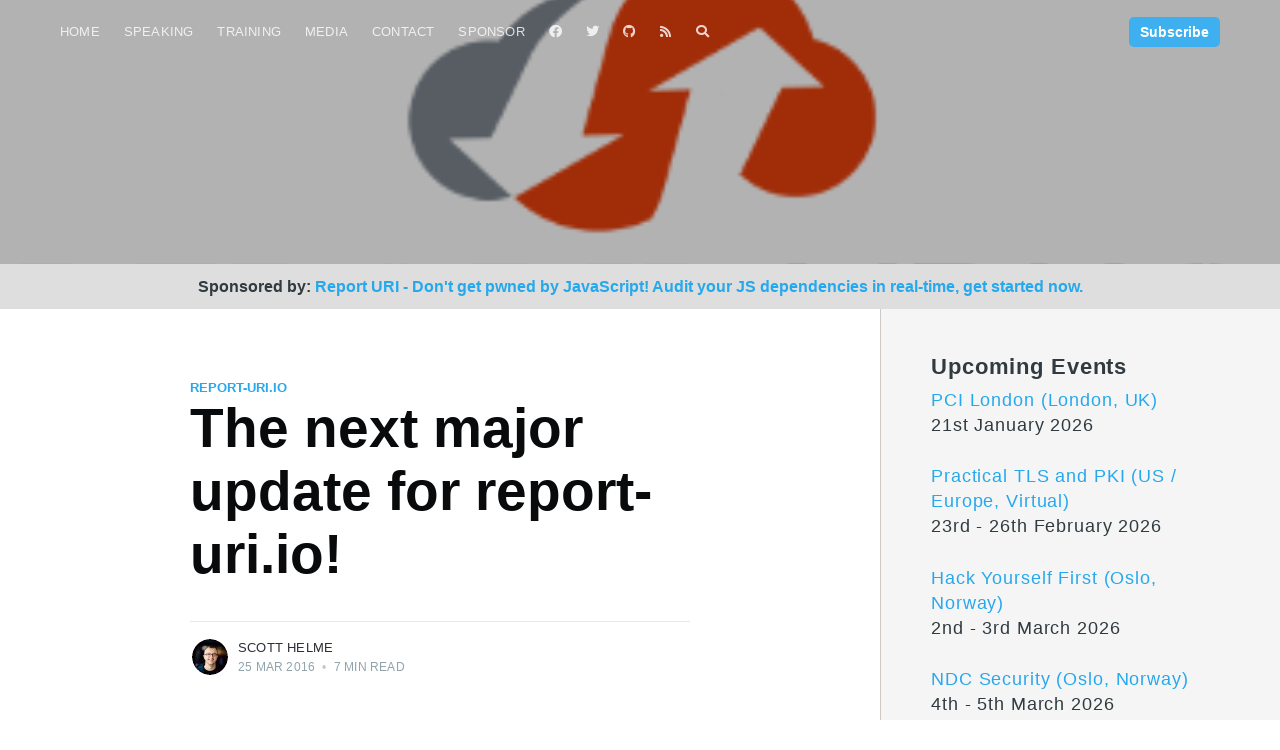

--- FILE ---
content_type: text/html; charset=utf-8
request_url: https://scotthelme.co.uk/better-performance-and-custom-subdomains-on-report-uri-io/?ref=scotthelme.ghost.io
body_size: 10009
content:
<!DOCTYPE html>
<html lang="en">
<head>

    <meta charset="utf-8" />
    <meta http-equiv="X-UA-Compatible" content="IE=edge" />

    <title>The next major update for report-uri.io!</title>
    <meta name="HandheldFriendly" content="True" />
    <meta name="viewport" content="width=device-width, initial-scale=1.0" />

    <link rel="stylesheet" type="text/css" href="/assets/built/screen.css?v=8ee1487dda" />
    <link rel="stylesheet" href="https://cdnjs.cloudflare.com/ajax/libs/font-awesome/5.13.0/css/all.min.css" integrity="sha256-h20CPZ0QyXlBuAw7A+KluUYx/3pK+c7lYEpqLTlxjYQ=" crossorigin="anonymous" />

    <script></script>
    <meta name="flattr:id" content="4jvyrv">
	<!-- Cloudflare Web Analytics --><script defer src='https://static.cloudflareinsights.com/beacon.min.js' data-cf-beacon='{"token": "2d62801e390b4439aec92fe104bb5e02"}'></script><!-- End Cloudflare Web Analytics -->
    <meta name="description" content="I&#x27;ve just pushed the next major update to https://report-uri.io and there are some great new features that I&#x27;m really excited to be launching!">
    <link rel="icon" href="https://scotthelme.co.uk/content/images/2023/07/profile-pic--3--1.ico" type="image/x-icon">
    <link rel="canonical" href="https://scotthelme.co.uk/better-performance-and-custom-subdomains-on-report-uri-io/">
    <meta name="referrer" content="no-referrer-when-downgrade">
    
    <meta property="og:site_name" content="Scott Helme">
    <meta property="og:type" content="article">
    <meta property="og:title" content="The next major update for report-uri.io!">
    <meta property="og:description" content="I&#x27;ve just pushed the next major update to https://report-uri.io and there are some great new features that I&#x27;m really excited to be launching!">
    <meta property="og:url" content="https://scotthelme.co.uk/better-performance-and-custom-subdomains-on-report-uri-io/">
    <meta property="og:image" content="https://scotthelme.co.uk/content/images/2016/03/logo-big-link-60-p.png">
    <meta property="article:published_time" content="2016-03-25T14:06:51.000Z">
    <meta property="article:modified_time" content="2016-03-25T14:07:21.000Z">
    <meta property="article:tag" content="report-uri.io">
    <meta property="article:tag" content="CSP">
    <meta property="article:tag" content="HPKP">
    
    <meta property="article:publisher" content="https://www.facebook.com/scott.helme">
    <meta property="article:author" content="https://www.facebook.com/scott.helme">
    <meta name="twitter:card" content="summary_large_image">
    <meta name="twitter:title" content="The next major update for report-uri.io!">
    <meta name="twitter:description" content="I&#x27;ve just pushed the next major update to https://report-uri.io and there are some great new features that I&#x27;m really excited to be launching!">
    <meta name="twitter:url" content="https://scotthelme.co.uk/better-performance-and-custom-subdomains-on-report-uri-io/">
    <meta name="twitter:image" content="https://scotthelme.co.uk/content/images/2016/03/logo-big-link-60-p.png">
    <meta name="twitter:label1" content="Written by">
    <meta name="twitter:data1" content="Scott Helme">
    <meta name="twitter:label2" content="Filed under">
    <meta name="twitter:data2" content="report-uri.io, CSP, HPKP">
    <meta name="twitter:site" content="@Scott_Helme">
    <meta name="twitter:creator" content="@Scott_Helme">
    <meta property="og:image:width" content="364">
    <meta property="og:image:height" content="135">
    
    <script type="application/ld+json">
{
    "@context": "https://schema.org",
    "@type": "Article",
    "publisher": {
        "@type": "Organization",
        "name": "Scott Helme",
        "url": "https://scotthelme.co.uk/",
        "logo": {
            "@type": "ImageObject",
            "url": "https://scotthelme.co.uk/content/images/2023/07/profile-pic--3--1.ico",
            "width": 60,
            "height": 60
        }
    },
    "author": {
        "@type": "Person",
        "name": "Scott Helme",
        "image": {
            "@type": "ImageObject",
            "url": "https://scotthelme.co.uk/content/images/size/w1200/2023/07/profile-pic.jpg",
            "width": 1200,
            "height": 799
        },
        "url": "https://scotthelme.co.uk/author/scott/",
        "sameAs": [
            "https://scotthelme.co.uk",
            "https://www.facebook.com/scott.helme",
            "https://x.com/Scott_Helme"
        ]
    },
    "headline": "The next major update for report-uri.io!",
    "url": "https://scotthelme.co.uk/better-performance-and-custom-subdomains-on-report-uri-io/",
    "datePublished": "2016-03-25T14:06:51.000Z",
    "dateModified": "2016-03-25T14:07:21.000Z",
    "image": {
        "@type": "ImageObject",
        "url": "https://scotthelme.co.uk/content/images/2016/03/logo-big-link-60-p.png",
        "width": 364,
        "height": 135
    },
    "keywords": "report-uri.io, CSP, HPKP",
    "description": "I&#x27;ve just pushed the next major update to https://report-uri.io and there are\nsome great new features that I&#x27;m really excited to be launching! The service has\ncome a long way in the 12 months it&#x27;s been running and usage has soared. Here is\nyour next batch of new features, upgrades and improvements!\n\n\n\n\n\n\n\nSubdomains for everyone!\nThe use of report-uri.io has exploded in recent months and with thousands of\nsites reporting through the service, sending reports that number in the hundreds\nof million",
    "mainEntityOfPage": "https://scotthelme.co.uk/better-performance-and-custom-subdomains-on-report-uri-io/"
}
    </script>

    <meta name="generator" content="Ghost 6.13">
    <link rel="alternate" type="application/rss+xml" title="Scott Helme" href="https://scotthelme.co.uk/rss/">
    <script defer src="https://cdn.jsdelivr.net/ghost/portal@~2.56/umd/portal.min.js" data-i18n="true" data-ghost="https://scotthelme.co.uk/" data-key="05928c196e63cd7d49c10cd1e1" data-api="https://scotthelme.co.uk/ghost/api/content/" data-locale="en" crossorigin="anonymous"></script><style id="gh-members-styles">.gh-post-upgrade-cta-content,
.gh-post-upgrade-cta {
    display: flex;
    flex-direction: column;
    align-items: center;
    font-family: -apple-system, BlinkMacSystemFont, 'Segoe UI', Roboto, Oxygen, Ubuntu, Cantarell, 'Open Sans', 'Helvetica Neue', sans-serif;
    text-align: center;
    width: 100%;
    color: #ffffff;
    font-size: 16px;
}

.gh-post-upgrade-cta-content {
    border-radius: 8px;
    padding: 40px 4vw;
}

.gh-post-upgrade-cta h2 {
    color: #ffffff;
    font-size: 28px;
    letter-spacing: -0.2px;
    margin: 0;
    padding: 0;
}

.gh-post-upgrade-cta p {
    margin: 20px 0 0;
    padding: 0;
}

.gh-post-upgrade-cta small {
    font-size: 16px;
    letter-spacing: -0.2px;
}

.gh-post-upgrade-cta a {
    color: #ffffff;
    cursor: pointer;
    font-weight: 500;
    box-shadow: none;
    text-decoration: underline;
}

.gh-post-upgrade-cta a:hover {
    color: #ffffff;
    opacity: 0.8;
    box-shadow: none;
    text-decoration: underline;
}

.gh-post-upgrade-cta a.gh-btn {
    display: block;
    background: #ffffff;
    text-decoration: none;
    margin: 28px 0 0;
    padding: 8px 18px;
    border-radius: 4px;
    font-size: 16px;
    font-weight: 600;
}

.gh-post-upgrade-cta a.gh-btn:hover {
    opacity: 0.92;
}</style><script async src="https://js.stripe.com/v3/"></script>
    <script defer src="https://cdn.jsdelivr.net/ghost/sodo-search@~1.8/umd/sodo-search.min.js" data-key="05928c196e63cd7d49c10cd1e1" data-styles="https://cdn.jsdelivr.net/ghost/sodo-search@~1.8/umd/main.css" data-sodo-search="https://scotthelme.co.uk/" data-locale="en" crossorigin="anonymous"></script>
    
    <link href="https://scotthelme.co.uk/webmentions/receive/" rel="webmention">
    <script defer src="/public/cards.min.js?v=8ee1487dda"></script>
    <link rel="stylesheet" type="text/css" href="/public/cards.min.css?v=8ee1487dda">
    <script defer src="/public/member-attribution.min.js?v=8ee1487dda"></script>
    <script defer src="/public/ghost-stats.min.js?v=8ee1487dda" data-stringify-payload="false" data-datasource="analytics_events" data-storage="localStorage" data-host="https://scotthelme.co.uk/.ghost/analytics/api/v1/page_hit"  tb_site_uuid="ee889f88-37ef-43e5-9180-f9b88ee6261d" tb_post_uuid="3d405fe9-8d90-4ff4-aca2-b726624d34fe" tb_post_type="post" tb_member_uuid="undefined" tb_member_status="undefined"></script><style>:root {--ghost-accent-color: #3eb0ef;}</style>

</head>
<body class="post-template tag-report-uri-io tag-csp tag-hpkp">

    <div class="site-wrapper">

        



<header class="site-home-header">
    

<style type="text/css">
    .responsive-header-img {
        background: rgba(0, 0, 0, 0.3);
    }
    .responsive-header-img:after {
        content: "";
        position: absolute;
        background-image: url(/content/images/size/w2000/2016/03/logo-big-link-60-p.png);
        top: 0;
        left: 0;
        right: 0;
        bottom: 0;
        z-index: -1;
        background-repeat: no-repeat;
        background-position: 50% 30%;
        background-size: cover;
    }

    @media(max-width: 1000px) {
        .responsive-header-img {
            background: rgba(0, 0, 0, 0.3);
        }
        .responsive-header-img:after {
            content: "";
            position: absolute;
            background-image: url(/content/images/size/w1200/2016/03/logo-big-link-60-p.png);
            background-image: -webkit-image-set(url(/content/images/size/w1200/2016/03/logo-big-link-60-p.png) 1x,
                url(/content/images/size/w2000/2016/03/logo-big-link-60-p.png) 2x);
            background-image: image-set(url(/content/images/size/w1200/2016/03/logo-big-link-60-p.png) 1x,
                url(/content/images/size/w2000/2016/03/logo-big-link-60-p.png) 2x);
            top: 0;
            left: 0;
            right: 0;
            bottom: 0;
            z-index: -1;
            background-repeat: no-repeat;
            background-position: 50% 30%;
            background-size: cover;
        }
    }

    @media(max-width: 600px) {
        .responsive-header-img {
            background: rgba(0, 0, 0, 0.3);
        }
        .responsive-header-img:after {
            content: "";
            position: absolute;
            background-image: url(/content/images/size/w600/2016/03/logo-big-link-60-p.png);
            background-image: -webkit-image-set(url(/content/images/size/w600/2016/03/logo-big-link-60-p.png) 1x,
                url(/content/images/size/w1200/2016/03/logo-big-link-60-p.png) 2x);
            background-image: image-set(url(/content/images/size/w600/2016/03/logo-big-link-60-p.png) 1x,
                url(/content/images/size/w1200/2016/03/logo-big-link-60-p.png) 2x);
            top: 0;
            left: 0;
            right: 0;
            bottom: 0;
            z-index: -1;
            background-repeat: no-repeat;
            background-position: 50% 30%;
            background-size: cover;
        }
    }
</style>

	<div class="outer site-post-header-background responsive-header-img">

 
        <div class="inner">
            <nav class="site-nav">
    <div class="site-nav-left">
        <div class="site-nav-left-content">
            <div class="site-nav-content">
                        <ul class="nav" role="menu">
		<li class="nav-home" role="menuitem"><a href="https://scotthelme.co.uk">Home</a></li>
		<li class="nav-speaking" role="menuitem"><a href="https://scotthelme.co.uk/speaking/">Speaking</a></li>
		<li class="nav-training" role="menuitem"><a href="https://scotthelme.co.uk/training/">Training</a></li>
		<li class="nav-media" role="menuitem"><a href="https://scotthelme.co.uk/media/">Media</a></li>
		<li class="nav-contact" role="menuitem"><a href="https://scotthelme.co.uk/contact/">Contact</a></li>
		<li class="nav-sponsor" role="menuitem"><a href="https://scotthelme.co.uk/sponsor/">Sponsor</a></li>
		<li role="menuitem"><a href="https://www.facebook.com/scott.helme"><i class="fab fa-facebook"></i></a></li>
		<li role="menuitem"><a href="https://twitter.com/Scott_Helme"><i class="fab fa-twitter"></i></a></li>
		<li role="menuitem"><a href="https://github.com/ScottHelme"><i class="fab fa-github"></i></a></li>
		<li role="menuitem"><a href="https://scotthelme.co.uk/rss/"><i class="fas fa-rss"></i></a></li>
		<li role="menuitem"><a><i class="fas fa-search" data-ghost-search></i></a></li>
    </ul>

            </div>
        </div>
    </div>
    <div class="site-nav-right">
            <a class="button primary small header-cta" href="https://scotthelme.ghost.io/#/portal/signup">Subscribe</a>
    </div>
</nav>
            <div class="site-header-content">
            </div>
        </div>
    </div>
</header>

<div class="support">
	<p><strong>Sponsored by: </strong>&nbsp; <a class="support-message" href="https://report-uri.com/products/script_watch" target="_blank rel="sponsored noopener external"><b>Report URI - Don't get pwned by JavaScript! Audit your JS dependencies in real-time, get started now.</b></a></p>
</div>

<main id="site-main" class="site-main outer">
    <div class="inner">

        <article class="post-full post tag-report-uri-io tag-csp tag-hpkp ">

            <header class="post-full-header">

                <section class="post-full-tags">
                    <a href="/tag/report-uri-io/">report-uri.io</a>
                </section>

                <h1 class="post-full-title">The next major update for report-uri.io!</h1>


                <div class="post-full-byline">

                    <section class="post-full-byline-content">

                        <ul class="author-list">
                            <li class="author-list-item">

                                <div class="author-card">
                                    <img class="author-profile-image" src="/content/images/size/w100/2023/07/profile-pic.jpg" alt="Scott Helme" />
                                    <div class="author-info">
                                        <div class="bio">
                                            <h2>Scott Helme</h2>
                                            <p>Security researcher, entrepreneur and international speaker who specialises in web technologies.</p>
                                            <p><a href="/author/scott/">More posts</a> by Scott Helme.</p>
                                        </div>
                                    </div>
                                </div>

                                <a href="/author/scott/" class="author-avatar">
                                    <img class="author-profile-image" src="/content/images/size/w100/2023/07/profile-pic.jpg" alt="Scott Helme" />
                                </a>

                            </li>
                        </ul>

                        <section class="post-full-byline-meta">
                            <h4 class="author-name"><a href="/author/scott/">Scott Helme</a></h4>
                            <div class="byline-meta-content">
                                <time class="byline-meta-date" datetime="2016-03-25">25 Mar 2016</time>
                                <span class="byline-reading-time"><span class="bull">&bull;</span> 7 min read</span>
                            </div>
                        </section>

                    </section>


                </div>
            </header>


                <section class="post-full-content">
                    <div class="post-content">
                        <!--kg-card-begin: markdown--><p>I've just pushed the next major update to <a href="https://report-uri.io/?ref=scotthelme.co.uk">https://report-uri.io</a> and there are some great new features that I'm really excited to be launching! The service has come a long way in the 12 months it's been running and usage has soared. Here is your next batch of new features, upgrades and improvements!<!--more--></p>
<p> </p>
<p><img src="https://scotthelme.co.uk/content/images/2016/03/logo-big-link-70-p-1.png" alt="report-uri.io logo" loading="lazy"></p>
<p> </p>
<h4 id="subdomainsforeveryone">Subdomains for everyone!</h4>
<p>The use of report-uri.io has exploded in recent months and with thousands of sites reporting through the service, sending reports that number in the hundreds of millions a month, it's fair to say that it handles a pretty hefty amount of traffic. The existing structure of the address that reports are sent to started to cause some problems. This is how it used to look:</p>
<pre><code>https://report-uri.io/report/ScottHelme
</code></pre>
<p> </p>
<p>As all of the traffic is being sent to the bare domain for the site, report-uri.io, the only opportunity I have to redirect or re-route traffic is when it hits my load balancers. These same load balancers also handle traffic for serving the site itself as well as reporting so when they get busy, the page load times start creeping up. I needed more flexibility to route traffic and I needed to do it before it even hit my infrastructure. I needed to do it at the DNS level:</p>
<pre><code>https://scotthelme.report-uri.io/r/default/csp/enforce
</code></pre>
<p> </p>
<p>By moving each reporting address to a subdomain I can now control the flow of traffic at the DNS level. Each subdomain can resolve to a shared group of servers used for handling reports and the site itself can be hosted from a different set of servers altogether. Now, adverse load on one will not affect the other. Not only that but it allows me to handle 'noisy neighbours' a lot more efficiently. If a site joins and they're sending an overwhelming amount of reports, either due to misconfiguration or just the sheer amount of traffic they get, I can control the flow of traffic using DNS (this happened and I have a big blog coming soon). To start with, I can take them away from the shared reporting infrastructure and put them onto dedicated hardware. If they overwhelm that there is no detriment to the rest of my users. This also means that for really big sites I can offer a better level of service by segregating them from the main infrastructure. On top of that, if someone is receiving an abusive level of reports, I can simply stop resolving their subdomain and the traffic stops making it through to me. At present the only way I can handle this, and do handle this, is by dropping their reports at my load balancers. At this point though it's already too late as they're using up resources in the form of network bandwidth and CPU cycles just to drop the inbound report.</p>
<p>The new subdomains offer me a great deal of flexibility and require a simple change in your policy to paste in the new reporting address from the Setup page in your account. I will continue to support the old reporting addresses for several weeks before I drop incoming reports in favour of the new addresses. Because subdomains aren't case sensitive, if you have upper case characters in yours you will need to change it to the lower case version when you switch to using the subdomain. Simply use the form on the Setup page and submit your desired value there, even if it is only a lower case version of your existing one.</p>
<p><img src="https://scotthelme.co.uk/content/images/2016/03/custom-uri-set.png" alt="set a new custom URI" loading="lazy"></p>
<p> </p>
<h4 id="viewonlythereportsyouwanttosee">View only the reports you want to see</h4>
<p>The existing method of viewing reports was ok and gave a basic table that allowed you to view, and paginate through where needed, your reports.</p>
<p><img src="https://scotthelme.co.uk/content/images/2016/03/old-report-table.png" alt="old report table" loading="lazy"></p>
<p> </p>
<p>The time filters across the top allowed for some control of the data you were looking at but they just weren't enough. I wanted better. I wanted much better.</p>
<p><img src="https://scotthelme.co.uk/content/images/2016/03/new-report-table.png" alt="new report table" loading="lazy"></p>
<p> </p>
<p>With the updated report table you now have <em>considerably</em> more options when it comes to filtering your reports!</p>
<ol>
<li>You can filter reports based on whether the policy was enforced or a report-only policy.</li>
<li>The time filter can now be customised from as small a unit as a specific hour right up to a whole, specific month.</li>
<li>If you collect reports for multiple domains or subdomains, you can now filter reports for a specific one.</li>
<li>You can even specify a particular path on that domain that you want to view reports for!</li>
<li>Only want to see reports for the violation of a specific directive, say script-src? We've got you covered.</li>
<li>Want to see only specific blocked URIs? Yep, that's there.</li>
<li>That also includes specific paths for the blocked URI too.</li>
<li>Lastly, you can filter down to only reports from a specific browser.</li>
</ol>
<p> </p>
<p>With this level of granularity you can really start to drill down into actual, specific problems on your site and hopefully debug issues far easier than before. Unfortunately, some of these filters will only work on data collected from the date of the update onwards, but the time based filters will work historically. This is due to the new properties I'm now adding to each report when I save it in Table Storage for me to then filter on.</p>
<p> </p>
<h4 id="cuttingoutmoreofthenoise">Cutting out more of the noise</h4>
<p>The new filters for refining the reports we see are great and really help to focus in on specific problems but something that's just as important is filtering out the noise on the way in. Because the inbound filter list has grown, and because I feel it's important enough to deserve it's own menu item now, it has one!</p>
<p><img src="https://scotthelme.co.uk/content/images/2016/03/report-filters.png" alt="new filters menu item" loading="lazy"></p>
<p> </p>
<p>In the filters menu there are all of the same filters you had before with 2 new ones. The ability to filter out reports with a blocked-uri of 'data' and 'about'. These seem to be the next most common noisy reports but filtering these will depend on your individual use case so they will default to off. If these reports are noisy for you, then you can choose to filter them.</p>
<p><img src="https://scotthelme.co.uk/content/images/2016/03/new-filters-available.png" alt="new filter options" loading="lazy"></p>
<p> </p>
<p>The other thing worth noting here is that you <em>must</em> now define the list of hosts that you expect to collect reports for and the method to do this has changed slightly. This field is still a space separated list of hosts but you need to specify all domains/subdomains that you wish to collect reports for. As an example, if I wanted to collect reports from scotthelme.co.uk, blog.scotthelme.co.uk and shop.scotthelme.co.uk then I'd specify:</p>
<pre><code>scotthelme.co.uk blog.scotthelme.co.uk shop.scotthelme.co.uk
</code></pre>
<p> </p>
<p>The main change here is that defining scotthelme.co.uk will no longer allow the collection of reports for all subdomains, each of them have to be specified. You can of course still specify multiple different domains like I do.</p>
<pre><code>scotthelme.co.uk report-uri.io securityheaders.io hpkp.scotthelme.co.uk
</code></pre>
<p> </p>
<p>The main reason for this is that you can now filter on each of these entries when viewing reports to allow you to refine the data you're viewing even further.</p>
<p><img src="https://scotthelme.co.uk/content/images/2016/03/filtering-on-hostnames.png" alt="filtering on collect hosts" loading="lazy"></p>
<p> </p>
<h4 id="newreporturiformat">New report-uri format</h4>
<p>The format of the address that you use as your report-uri directive is changing with the new update. The main change is the shift to subdomains as mentioned above but I've also made a few other changes to provide far more flexibility later too.</p>
<p><img src="https://scotthelme.co.uk/content/images/2016/03/new-report-address.png" alt="new report-uri address format" loading="lazy"></p>
<p> </p>
<p>As you can see, I now have my own custom subdomain in there and there are some updates to the path too. We now have:</p>
<ol>
<li>/r - Shorter than /report.</li>
<li>/default - This is the application name and is 'default' at present.</li>
<li>/csp or /hpkp - These provide information on the expected report type.</li>
<li>/enforce or /reportOnly - These provides details on the whether the header was enforced or not.</li>
</ol>
<p> </p>
<p>In a subsequent update you will be able to define custom app names for filtering your reports on, say you want to group multiple domains together, but for now 'default' is the only accepted value. As we all have our own subdomain there is also a new option to check that the DNS entry for your subdomain exists, and if not it will be created.</p>
<p><img src="https://scotthelme.co.uk/content/images/2016/03/check-dns.png" alt="check dns" loading="lazy"></p>
<p> </p>
<p>The old address format will be supported for 4 weeks from the date of this blog post and then any reports sent to those addresses will no longer be collected. At your earliest possibility please switch over to your new subdomain address and hit the Check button shown above to check your DNS record is ready to go!</p>
<p> </p>
<h4 id="comingupnext">Coming up next</h4>
<p>These are the biggest changes that I wanted to announce and cover the new features that users will need and want to be aware of. There are quite a few technical changes behind the scenes that will result in a considerable performance increase whilst using the site and also a reduction in cost on my side due to the lower resource utilisation. These will be covered in a separate blog with a more technical focus and possibly be broken out into a small series. As the service has grown so fast in its first year I've encountered problems in almost all aspects of operation. The number of inbound reports is now in the tens of millions every single week and that number is only heading in one direction, up! As a result of this explosive growth I've had to make technical changes in order to accommodate levels of traffic I simply hadn't ever expected. The service is constantly growing and gaining strength and this latest update offers me a huge amount of flexibility to adapt going forwards. I'm really looking forwards to the next 12 months!</p>
<p> </p>
<p>Scott.<br>
Short URL: <a href="https://scotthel.me/ruu?ref=scotthelme.co.uk">https://scotthel.me/ruu</a></p>
<p> </p>
<!--kg-card-end: markdown-->
                    </div>
					<br/>Have you enjoyed this post or found it helpful?
					<br/>☕️ Consider <a href="https://donate.stripe.com/4gMeVd3xm0sOcRzexF93y00" target="_blank">buying me a coffee</a> to say thanks!
					<br/>🔔 Subscribe for <a href="https://scotthelme.ghost.io/#/portal/signup" target="_blank">free notifications</a> when I publish!
					<br/>🤩 Become a <a href="https://scotthelme.ghost.io/#/portal/signup" target="_blank">member</a> and support my content!
					<br/><br/>
		        <i class="fas fa-folder-open"></i>
		        Tags: <a href="/tag/report-uri-io/">report-uri.io</a>, <a href="/tag/csp/">CSP</a>, <a href="/tag/hpkp/">HPKP</a>
                    <section class="post-full-comments">
                        <!-- start disqus comment -->
<div id="post_id" data="5ad2388a6eb7640022c300bd"></div>
<br/>
<div class="disqus-container">
	<div id="disqus_thread"></div>
	    <script src="/assets/js/comment.min.js?v=8ee1487dda" type="text/javascript" ></script>
	    <script async src="https://scotthelme.disqus.com/embed.js" type="text/javascript"></script>
	    <noscript>Please enable JavaScript to view the <a href="https://disqus.com/?ref_noscript">comments powered by Disqus.</a></noscript>
</div>
<!-- end disqus comment -->                    </section>
                </section>


        </article>

    </div>

    <div class="site-sidebar">
        <br/>

<div id="upcoming-events">
	<h2 class="post-card-title">Upcoming Events</h2>
	<div>
		<p>
			<a href="https://akjassociates.com/event/pcilondon" class="event-title" rel="noopener" target="_blank">PCI London (London, UK)</a>
			<br/>21st January 2026
		</p>
	</div>
	<div>
		<p>
			<a href="https://www.feistyduck.com/training/practical-tls-and-pki" class="event-title" rel="noopener" target="_blank">Practical TLS and PKI (US / Europe, Virtual)</a>
			<br/>23rd - 26th February 2026
		</p>
	</div>
	<div>
		<p>
			<a href="https://ndcsecurity.com/workshops/hack-yourself-first-how-to-go-on-the-cyber-offence/a424a2da1c79" class="event-title" rel="noopener" target="_blank">Hack Yourself First (Oslo, Norway)</a>
			<br/>2nd - 3rd March 2026
		</p>
	</div>
	<div>
		<p>
			<a href="https://ndcsecurity.com/" class="event-title" rel="noopener" target="_blank">NDC Security (Oslo, Norway)</a>
			<br/>4th - 5th March 2026
		</p>
	</div>
</div>

<br/>

<div id="cheat-sheets">
	<h2 class="post-card-title">Cheat Sheets</h2>
	<div>
		<p><a href="https://scotthelme.co.uk/csp-cheat-sheet/" class="event-title">CSP Cheat Sheet</a>
		<br/><a href="https://scotthelme.co.uk/hsts-cheat-sheet/" class="event-title">HSTS Cheat Sheet</a>
		<br/><a href="https://scotthelme.co.uk/https-cheat-sheet/" class="event-title">HTTPS Cheat Sheet</a>
		<br/><a href="https://scotthelme.co.uk/performance-cheat-sheet/" class="event-title">Performance Cheat Sheet</a></p>
	</div>
</div>

<br/>

<div id="projects">
	<h2 class="post-card-title">Projects</h2>
	<div>
		<p><a href="https://report-uri.com" class="event-title" target="_blank" rel="noreferrer noopener">Report URI</a>
		<br/><a href="https://securityheaders.com" class="event-title" target="_blank" rel="noreferrer noopener">Security Headers</a>
		<br/><a href="https://whynohttps.com" class="event-title" target="_blank" rel="noreferrer noopener">Why No HTTPS?</a>
		<br/><a href="https://crawler.ninja" class="event-title" target="_blank" rel="noreferrer noopener">Crawler.Ninja</a>
		<br/><a href="http://httpforever.com/" class="event-title" target="_blank" rel="noreferrer noopener">HTTP Forever</a>
		<br/><a href="/the-bmw-m140i-project-series/" class="event-title">BMW M140i</a></p>
	</div>
</div>

<br/>

<div id="social">
	<h2 class="post-card-title">Follow</h2>
	<div>
		<ul class="social">
			<li><a href="https://www.facebook.com/scott.helme" target="_blank" rel="noopener"><i class="fab fa-facebook"></i></a></li>
			<li><a href="https://twitter.com/Scott_Helme" target="_blank" rel="noopener"><i class="fab fa-twitter"></i></a></li>
			<li><a href="https://www.linkedin.com/in/scotthelme" target="_blank" rel="noopener"><i class="fab fa-linkedin"></i></a></li>
			<li><a href="skype:scott.helme87?add" target="_blank" rel="noopener"><i class="fab fa-skype"></i></a></li>
			<li><a href="https://uk.pinterest.com/scotthelme/" target="_blank" rel="noopener"><i class="fab  fa-pinterest"></i></a></li>
			<li><a href="https://www.youtube.com/user/ScottHelme" target="_blank" rel="noopener"><i class="fab fa-youtube"></i></a></li>
			<li><a href="https://vimeo.com/scotthelme" target="_blank" rel="noopener"><i class="fab fa-vimeo-square"></i></a></li>
			<li><a href="https://www.flickr.com/photos/scotthelme/" target="_blank" rel="noopener"><i class="fab fa-flickr"></i></a></li>
			<li><a href="https://www.tumblr.com/blog/scotthelme" target="_blank" rel="noopener"><i class="fab fa-tumblr"></i></a></li>
			<li><a href="https://github.com/ScottHelme" target="_blank" rel="noopener"><i class="fab fa-github"></i></a></li>
			<li><a href="https://www.instagram.com/scotthelme/" target="_blank" rel="noopener"><i class="fab fa-instagram"></i></a></li>
			<li><a href="https://stackoverflow.com/users/1414715/scott-helme" target="_blank" rel="noopener"><i class="fab fa-stack-overflow"></i></a></li>
			<li><a href="https://stackexchange.com/users/1513078/scott-helme" target="_blank" rel="noopener"><i class="fab fa-stack-exchange"></i></a></li>
			<li><a href="bitcoin:1ScottkY3kbPi6fQEgAaGQoRfz4MxJLGZ" target="_blank" rel="noopener"><i class="fab fa-btc"></i></a></li>
			<li><a href="https://www.paypal.me/scotthelme" target="_blank" rel="noopener"><i class="fab fa-paypal"></i></a></li>
			<li><a href="/cdn-cgi/l/email-protection#d8abbbb7acacb0bdb4b5bd98b0b7acb5b9b1b4f6bbb7b5" target="_blank" rel="noopener"><i class="fas fa-envelope"></i></a></li>
			<li><a href="https://scotthelme.co.uk/rss/" target="_blank" rel="noopener"><i class="fas fa-rss"></i></a></li>
		</ul>
	</div>
</div>


<br/>

<!--<div id="subscribe">
	<h2 class="post-card-title">Subscribe</h2>
	<div>
		<p>Want to get notified when I publish a new blog post?</p>
		<p><a class="button primary small header-cta" href="https://scotthelme.ghost.io/signup/">Subscribe</a></p>
	</div>
</div>-->

    </div>

</main>

<aside class="read-next outer">
    <div class="inner">
        <div class="read-next-feed">
                <article class="read-next-card">
                    <header class="read-next-card-header">
                        <h3><span>More in</span> <a href="/tag/report-uri-io/">report-uri.io</a></h3>
                    </header>
                    <div class="read-next-card-content">
                        <ul>
                            <li>
                                <h4><a href="/the-next-steps-for-report-uri-io/">The next steps for Report URI</a></h4>
                                <div class="read-next-card-meta">
                                    <p><time datetime="2017-11-01">1 Nov 2017</time> –
                                        15 min read</p>
                                </div>
                            </li>
                            <li>
                                <h4><a href="/im-giving-up-on-hpkp/">I&#x27;m giving up on HPKP</a></h4>
                                <div class="read-next-card-meta">
                                    <p><time datetime="2017-08-24">24 Aug 2017</time> –
                                        6 min read</p>
                                </div>
                            </li>
                            <li>
                                <h4><a href="/analysing-massive-traffic-volumes-on-report-uri-io/">Analysing massive traffic volumes on report-uri.io</a></h4>
                                <div class="read-next-card-meta">
                                    <p><time datetime="2017-06-01">1 Jun 2017</time> –
                                        8 min read</p>
                                </div>
                            </li>
                        </ul>
                    </div>
                    <footer class="read-next-card-footer">
                        <a href="/tag/report-uri-io/">See all 28 posts
                            →</a>
                    </footer>
                </article>

                <article class="post-card post tag-https tag-lets-encrypt tag-performance ">

    <a class="post-card-image-link" href="/still-think-you-dont-need-https/">
        <img class="post-card-image"
            srcset="/content/images/size/w300/2016/02/HTTPS_icon.png 300w,
                    /content/images/size/w600/2016/02/HTTPS_icon.png 600w,
                    /content/images/size/w1200/2016/02/HTTPS_icon.png 1000w,
                    /content/images/size/w2000/2016/02/HTTPS_icon.png 2000w"
            sizes="(max-width: 1000px) 400px, 700px"
            src="/content/images/size/w600/2016/02/HTTPS_icon.png"
            alt="Still think you don&#x27;t need HTTPS?"
        />
    </a>

    <div class="post-card-content">

        <a class="post-card-content-link" href="/still-think-you-dont-need-https/">

            <header class="post-card-header">
                <div class="post-card-header-tags">
                    <span class="post-visibility post-visibility-public">Free Post</span>
                            <div class="post-card-primary-tag">HTTPS</div>

                </div>
                <h2 class="post-card-title">Still think you don&#x27;t need HTTPS?</h2>
            </header>

            <section class="post-card-excerpt">
                    <p>Very often people tell me &quot;we don&#39;t need HTTPS&quot; and most of the time the justification is based on 1 of 2 arguments. It&#39;s...</p>
            </section>

        </a>

        <footer class="post-card-meta">
            <ul class="author-list">
                <li class="author-list-item">

                    <div class="author-name-tooltip">
                        Scott Helme
                    </div>

                    <a href="/author/scott/" class="static-avatar">
                        <img class="author-profile-image" src="/content/images/size/w100/2023/07/profile-pic.jpg" alt="Scott Helme" />
                    </a>
                </li>
            </ul>
            <div class="post-card-byline-content">
                <span><a href="/author/scott/">Scott Helme</a></span>
                <span class="post-card-byline-date"><time datetime="2016-03-28">28 Mar 2016</time> <span class="bull">&bull;</span> 12 min read</span>
            </div>
        </footer>

    </div>

</article>

                <article class="post-card post tag-csrf tag-report-uri-io tag-codeigniter ">

    <a class="post-card-image-link" href="/csrf-protection-in-framework/">
        <img class="post-card-image"
            srcset="/content/images/size/w300/2016/03/codeigniter.png 300w,
                    /content/images/size/w600/2016/03/codeigniter.png 600w,
                    /content/images/size/w1200/2016/03/codeigniter.png 1000w,
                    /content/images/size/w2000/2016/03/codeigniter.png 2000w"
            sizes="(max-width: 1000px) 400px, 700px"
            src="/content/images/size/w600/2016/03/codeigniter.png"
            alt="Let your framework do the heavy lifting"
        />
    </a>

    <div class="post-card-content">

        <a class="post-card-content-link" href="/csrf-protection-in-framework/">

            <header class="post-card-header">
                <div class="post-card-header-tags">
                    <span class="post-visibility post-visibility-public">Free Post</span>
                            <div class="post-card-primary-tag">CSRF</div>

                </div>
                <h2 class="post-card-title">Let your framework do the heavy lifting</h2>
            </header>

            <section class="post-card-excerpt">
                    <p>I recently found myself in a conversation about the difficulties of building and
implementing effective CSRF protection. Not only was I struggling to get across
the technical details of a...</p>
            </section>

        </a>

        <footer class="post-card-meta">
            <ul class="author-list">
                <li class="author-list-item">

                    <div class="author-name-tooltip">
                        Scott Helme
                    </div>

                    <a href="/author/scott/" class="static-avatar">
                        <img class="author-profile-image" src="/content/images/size/w100/2023/07/profile-pic.jpg" alt="Scott Helme" />
                    </a>
                </li>
            </ul>
            <div class="post-card-byline-content">
                <span><a href="/author/scott/">Scott Helme</a></span>
                <span class="post-card-byline-date"><time datetime="2016-03-19">19 Mar 2016</time> <span class="bull">&bull;</span> 5 min read</span>
            </div>
        </footer>

    </div>

</article>
        </div>
    </div>
</aside>




        <footer class="site-footer outer">
            <div class="site-footer-content inner">
                <section class="copyright">
                   License&nbsp;<a href="https://creativecommons.org/licenses/by-sa/4.0/" target="_blank">CC BY-SA 4.0</a>&nbsp;to scotthelme.co.uk</a>
                   <a href="https://www.facebook.com/scott.helme"><i class="fab fa-facebook"></i></a>
		            <a href="https://twitter.com/Scott_Helme"><i class="fab fa-twitter"></i></a>
		            <a href="https://github.com/ScottHelme"><i class="fab fa-github"></i></a>
		            <a href="https://scotthelme.co.uk/rss/"><i class="fas fa-rss"></i></a>
                </section>
                <nav class="site-footer-nav">
                    
                </nav>
            </div>
        </footer>

    </div>

   <div class="notification notification-subscribe">
    <a class="notification-close" href="javascript:;"></a>
    Thanks for supporting me and my work!
</div>

<div class="notification notification-signup">
    <a class="notification-close" href="javascript:;"></a>
    Great, you're subscribed! Perhaps you'd also consider supporting my work?
</div>

<div class="notification notification-signin">
    <a class="notification-close" href="javascript:;"></a>
    Welcome back! You've successfully signed in.
</div>

<div class="notification notification-checkout">
    <a class="notification-close" href="javascript:;"></a>
    Wow! Thanks for the support!
</div>

<div class="notification notification-billing-update">
    <a class="notification-close" href="javascript:;"></a>
    Success! Your billing info is updated.
</div>

<div class="notification notification-billing-update-cancel">
    <a class="notification-close" href="javascript:;"></a>
    Billing info update failed.
</div>
    <script data-cfasync="false" src="/cdn-cgi/scripts/5c5dd728/cloudflare-static/email-decode.min.js"></script><script type="text/javascript" src="/assets/js/gallery.min.js?v=8ee1487dda"></script>

    <script src="https://cdnjs.cloudflare.com/ajax/libs/jquery/3.4.1/jquery.min.js" integrity="sha256-CSXorXvZcTkaix6Yvo6HppcZGetbYMGWSFlBw8HfCJo=" crossorigin="anonymous"></script>
    <script type="text/javascript" src="/assets/built/jquery.fitvids.js?v=8ee1487dda"></script>

    <script type="text/javascript" src="/assets/js/member.min.js?v=8ee1487dda"></script>

    

</body>
</html>
